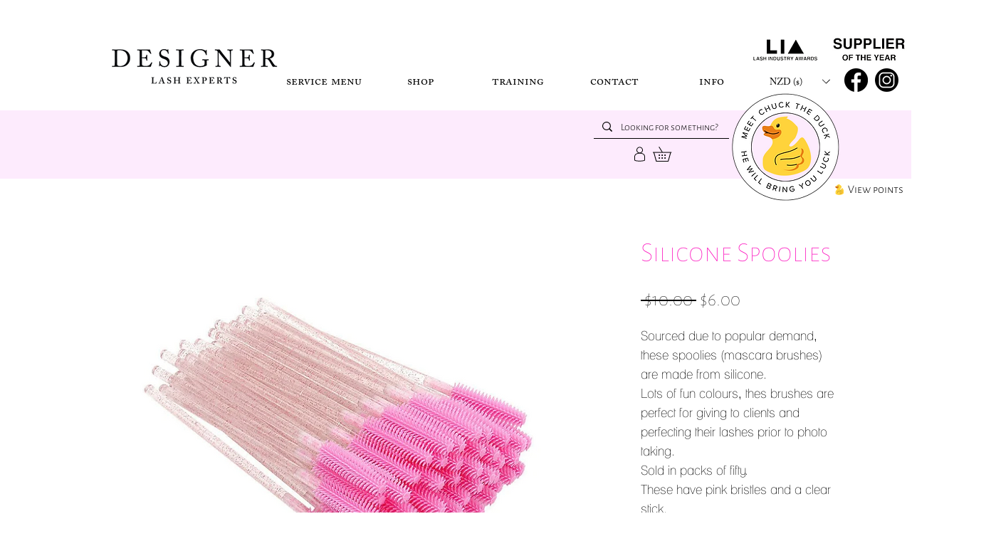

--- FILE ---
content_type: image/svg+xml
request_url: https://static.wixstatic.com/shapes/e449df_72c9da5e6b054e3b95096aed2ec61d1d.svg
body_size: 5321
content:
<?xml version="1.0" encoding="UTF-8"?>
<svg data-bbox="-100.8 -129.6 1209.6 1555.2" height="1728" viewBox="0 0 1008 1296" width="1344" xmlns="http://www.w3.org/2000/svg" data-type="color">
    <g>
        <defs>
            <clipPath id="c50e12f2-17fb-482b-82e9-9b28e0ec6148">
                <path d="M183 214.8h668V1025H183Zm0 0"/>
            </clipPath>
            <clipPath id="2940e2b1-1f96-4cce-83ba-d63c4d727634">
                <path d="M8 .8h659V809H8Zm0 0"/>
            </clipPath>
            <clipPath id="eca5bb2c-402a-466f-bde5-53fa18561fc4">
                <path d="M.7 127h572.476v614H.699Zm0 0"/>
            </clipPath>
            <clipPath id="f1284fc6-eee7-4fe2-8ba5-cceb741b295a">
                <path d="M668 0v811H0V0z"/>
            </clipPath>
        </defs>
        <path fill="#ffffff" d="M1108.8-129.6v1555.2H-100.8V-129.6z" data-color="1"/>
        <path fill="#ffffff" d="M1108.8-129.6v1555.2H-100.8V-129.6z" data-color="1"/>
        <g clip-path="url(#c50e12f2-17fb-482b-82e9-9b28e0ec6148)">
            <g clip-path="url(#f1284fc6-eee7-4fe2-8ba5-cceb741b295a)" transform="translate(183 214)">
                <g clip-path="url(#2940e2b1-1f96-4cce-83ba-d63c4d727634)">
                    <path d="M29.668 720.734c21.227 25.532 69.523 42.586 98.789 54.559 125.508 51.352 263.496 40.312 388.238-8.152 66.078-25.672 111.97-47.664 135.192-111.371 33.66-92.332 6.097-194.895-36.172-279.641-8.528-17.078-19.883-37.531-28.934-51.934-28.949-46.09-46.804-52.265-82.976-8.238-17.54 21.348-90.274 115.383-129.532 90.676-26-16.36 67.418-94.703 77.301-113.598 32.43-61.996 49.621-130.855 23.856-158.082-47.051-49.715-69.782-79.93-144.473-108.078 6.113-4.902 21.16-15.738 16.09-26.074C231.172 7.109 159.352 12.215 109.488 130.18c0 0-19.918 59.535-15.836 80.125 4.086 20.597 40.524 101.46 40.524 101.46C179.258 419.439 22.527 470.642 9.324 579.88c-.898 38.96-7.07 107.875 20.344 140.855" fill="#ffd33b" data-color="2"/>
                </g>
                <path d="M204.652 122.086c3.176 3.41 9.762 2.441 14.707-2.16 4.946-4.61 6.383-11.106 3.207-14.516-3.175-3.41-9.761-2.445-14.707 2.16-4.941 4.61-6.375 11.106-3.207 14.516" fill="#ffffff" data-color="1"/>
                <g clip-path="url(#eca5bb2c-402a-466f-bde5-53fa18561fc4)">
                    <path d="M416.293 721.137c15.656-5.551 33.039-13.942 43.965-26.867 4.5-5.32 8.383-10.852 9.969-17.766.82-3.598-2.676-19.504-1.606-20.961 5.05-6.91 35.574-9.234 45.172-14.676 15.121-8.574 27.66-22.25 30.883-39.816 3.16-17.262-2.766-33.793-15.547-45.813-16.8-15.804-17.711-8.113-6.422-29.726 7.762-14.852 14.973-31.844 16.207-48.77.52-7.035-2.195-39.972-11.004-40.504 26.817 1.621 39.324 22.422 38.567 46.95-.696 22.687-22.282 43.277-23.008 62.914-.48 13.011.297 6.128 13 18.082 6.68 6.28 12.074 14.187 14.699 23.02 7.676 25.776-8.082 50.16-30.031 62.609-10.758 6.109-25.16 5.894-35.192 11.726-15.648 9.106-4.308.356-7.382 20.024-3.2 20.488-22.793 33.664-39.973 42.207-53.781 26.753-119.719 18.804-173.8-2.887 43.386 12.133 88.339 15.547 131.503.254M1.398 166c2.305 15.95 8.41 32.66 20.22 44.277 2.417 2.375 22.41 14.27 19.964 15.18-41.273 15.383-17.773 33.844 12.566 43.777 22.426 7.34 47.157 11.414 65.836 26.965 17.235 14.352 14.274 16.715 39.176 10.942 19.809-4.59 39.383-11.454 56.512-22.61 26.027-16.933 59.078-56.187 42.324-90.136-15.219-30.829-64.828 2.042-89.965-23.887-12.293-12.68-16.894-36.254-36.12-42.051-13.31-4.012-32.505 4.383-46.333 5.336C57.488 135.734-6.699 110.07 1.398 166" fill="#ea7e16" data-color="3"/>
                </g>
                <path d="M247.988 589.3a4.66 4.66 0 0 0 4.563 3.731c.308 0 .62-.023.93-.086.382-.082 39.355-7.804 114.718-8.86 77.016-1.073 142.84-34.612 145.606-36.038a4.67 4.67 0 0 0 2.004-6.285 4.66 4.66 0 0 0-6.286-2c-.656.336-66.707 33.96-141.457 35.004-76.363 1.066-114.84 8.718-116.441 9.043a4.665 4.665 0 0 0-3.637 5.492m88.715 73.888a4.66 4.66 0 0 0 3.766 5.41c14.742 2.652 29.152 3.695 42.668 3.695 47.765 0 84.527-12.965 86.484-13.672a4.654 4.654 0 0 0 2.809-5.96 4.66 4.66 0 0 0-5.961-2.81c-.594.215-60.07 21.133-124.352 9.575-2.535-.446-4.957 1.23-5.414 3.761m-160.195-91.422c-8.805 29.457-4.278 64.683 11.535 89.75a4.66 4.66 0 0 0 3.945 2.172 4.6 4.6 0 0 0 2.48-.723 4.65 4.65 0 0 0 1.454-6.426c-14.434-22.887-18.55-55.113-10.488-82.101 4.535-15.172 14.957-35.555 38.863-46.438 37.05-16.871 61.297-22.871 94.855-31.18 12.293-3.043 26.227-6.492 42.45-10.886 60.253-16.34 116.757-50.688 117.32-51.036a4.65 4.65 0 0 0 1.539-6.402 4.663 4.663 0 0 0-6.41-1.547c-.547.34-55.953 34.016-114.887 49.988-16.121 4.372-30.004 7.805-42.254 10.836-34.047 8.422-58.637 14.516-96.476 31.747-21.446 9.761-36.637 27.832-43.926 52.246M29.528 201.539c1.187.738 15.69 9.79 35.6 19.227l-21.405-.739c-2.54-.172-4.73 1.918-4.813 4.496a4.653 4.653 0 0 0 4.496 4.817l45.38 1.566c14.843 5.645 30.737 10.242 45.519 11.594 4.918.45 9.726.656 14.414.656 37.543 0 66.914-13.195 78.66-19.414l.445-.234a4.654 4.654 0 0 0 2.414-5.89 4.66 4.66 0 0 0-6.011-2.704c-.122.043-.536.234-1.207.586-12.477 6.605-45.997 21.54-87.872 17.719-43.601-3.992-100.09-39.219-100.656-39.57a4.67 4.67 0 0 0-6.43 1.464 4.665 4.665 0 0 0 1.465 6.426m189.359-92.7c-1.871-2.007-5.746-1.44-8.664 1.27-2.91 2.715-3.758 6.54-1.887 8.547 1.867 2.016 5.75 1.446 8.66-1.27 2.914-2.714 3.766-6.538 1.89-8.546m5.87 37.579c-33.32 18.664-41.339-22.055-19.413-40.82.031.035 7.902-4.88 9.222-5.27 2.348-.683 5.082-1.066 7.598-1.156 18.203-2.336 22.93 35.855 2.594 47.246" fill="#110f0d" data-color="4"/>
            </g>
        </g>
    </g>
</svg>
